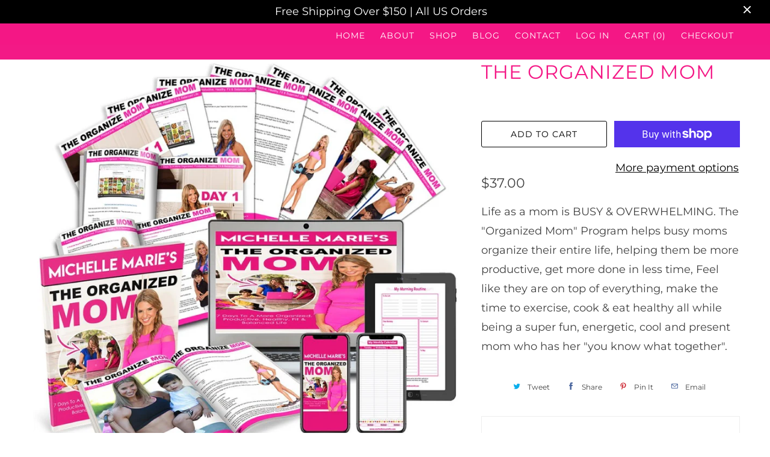

--- FILE ---
content_type: text/css
request_url: https://shop.michellemariefit.com/cdn/shop/t/17/assets/bold-upsell-custom.css?v=150135899998303055901686072281
body_size: -655
content:
/*# sourceMappingURL=/cdn/shop/t/17/assets/bold-upsell-custom.css.map?v=150135899998303055901686072281 */
